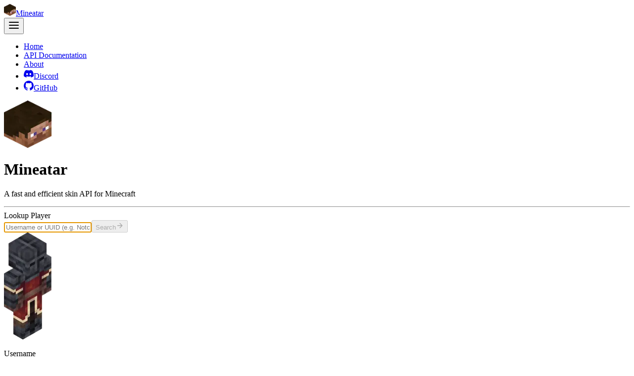

--- FILE ---
content_type: text/html; charset=utf-8
request_url: https://mineatar.io/player/bee9e125212a41c5b3001d6d7cbf28d2
body_size: 8143
content:
<!DOCTYPE html><html lang="en" class="inter_6f18c079-module__Po0OfG__variable fira_mono_3dc40076-module__niAu3q__variable"><head><meta charSet="utf-8"/><meta name="viewport" content="width=device-width, initial-scale=1"/><link rel="preload" as="image" imageSrcSet="/_next/image?url=%2F_next%2Fstatic%2Fmedia%2Fhead.d1944843.png&amp;w=32&amp;q=75 1x, /_next/image?url=%2F_next%2Fstatic%2Fmedia%2Fhead.d1944843.png&amp;w=48&amp;q=75 2x"/><link rel="preload" as="image" imageSrcSet="/_next/image?url=%2F_next%2Fstatic%2Fmedia%2Fhead.d1944843.png&amp;w=96&amp;q=75 1x, /_next/image?url=%2F_next%2Fstatic%2Fmedia%2Fhead.d1944843.png&amp;w=256&amp;q=75 2x"/><link rel="stylesheet" href="/_next/static/chunks/0ba6f99cb996d62b.css" data-precedence="next"/><link rel="preload" as="script" fetchPriority="low" href="/_next/static/chunks/d9394c9592c5d7db.js"/><script src="/_next/static/chunks/3dffe4ef7b4cc055.js" async=""></script><script src="/_next/static/chunks/c462f7822a1dbf4e.js" async=""></script><script src="/_next/static/chunks/bd3de0e546d9029d.js" async=""></script><script src="/_next/static/chunks/6740f161f60c6ab5.js" async=""></script><script src="/_next/static/chunks/turbopack-6b03b0d159651b01.js" async=""></script><script src="/_next/static/chunks/c15916fb61c21cbb.js" async=""></script><script src="/_next/static/chunks/2613bb919019e398.js" async=""></script><script src="/_next/static/chunks/41c4d7aa13dee1b6.js" async=""></script><script src="/_next/static/chunks/e63c8bb1fff0369c.js" async=""></script><script src="/_next/static/chunks/df6f92cc0aa667af.js" async=""></script><script src="/_next/static/chunks/7744cd31ca89a591.js" async=""></script><meta name="theme-color" content="#303030"/><script src="/_next/static/chunks/a6dad97d9634a72d.js" noModule=""></script></head><body class="w-screen overflow-x-hidden text-black bg-white dark:bg-neutral-900 dark:text-white scroll-smooth"><div hidden=""><!--$?--><template id="B:0"></template><!--/$--></div><div class="flex flex-col min-h-screen"><div class="grow"><nav class="sticky top-0 py-5  transition-colors"><div class="relative container max-w-4xl mx-auto flex  items-center justify-between"><a href="/"><div class="flex items-center gap-3 px-4 py-3 transition-colors duration-100 rounded-full hover:bg-white/5"><img alt="Mineatar icon" width="24" height="24" decoding="async" data-nimg="1" style="color:transparent" srcSet="/_next/image?url=%2F_next%2Fstatic%2Fmedia%2Fhead.d1944843.png&amp;w=32&amp;q=75 1x, /_next/image?url=%2F_next%2Fstatic%2Fmedia%2Fhead.d1944843.png&amp;w=48&amp;q=75 2x" src="/_next/image?url=%2F_next%2Fstatic%2Fmedia%2Fhead.d1944843.png&amp;w=48&amp;q=75"/><span><span class="font-bold">Mine</span><span>atar</span></span></div></a><button type="button" class="p-2 md:hidden"><svg xmlns="http://www.w3.org/2000/svg" fill="none" stroke="currentColor" stroke-linecap="round" stroke-linejoin="round" stroke-width="2" class="menu_svg__feather menu_svg__feather-menu" viewBox="0 0 24 24" width="24" height="24"><path d="M3 12h18M3 6h18M3 18h18"></path></svg></button><ul class="hidden md:flex gap-2 list-none flex-col md:flex-row items-center"><li class="md:ml-auto"><a href="/"><span class="block hover:bg-neutral-800 text-neutral-400 hover:text-white transition-colors duration-100 px-4 py-3 rounded-full text-sm">Home</span></a></li><li><a href="/docs"><span class="block hover:bg-neutral-800 text-neutral-400 hover:text-white transition-colors duration-100 px-4 py-3 rounded-full text-sm"><span>API</span><span class="md:hidden"> Documentation</span></span></a></li><li><a href="/about"><span class="block hover:bg-neutral-800 text-neutral-400 hover:text-white transition-colors duration-100 px-4 py-3 rounded-full text-sm">About</span></a></li><li><a href="https://discord.gg/QwvzbA9KGz" class="flex items-center gap-5 p-3 text-sm transition-colors duration-100 rounded-full hover:bg-neutral-800"><svg xmlns="http://www.w3.org/2000/svg" fill="currentColor" viewBox="0 0 127.14 96.36" width="20" height="20"><g data-name="\u56FE\u5C42 2"><g data-name="Discord Logos"><path d="M107.7 8.07A105.2 105.2 0 0 0 81.47 0a72 72 0 0 0-3.36 6.83 97.7 97.7 0 0 0-29.11 0A72 72 0 0 0 45.64 0a106 106 0 0 0-26.25 8.09C2.79 32.65-1.71 56.6.54 80.21a105.7 105.7 0 0 0 32.17 16.15 77.7 77.7 0 0 0 6.89-11.11 68.4 68.4 0 0 1-10.85-5.18c.91-.66 1.8-1.34 2.66-2a75.57 75.57 0 0 0 64.32 0c.87.71 1.76 1.39 2.66 2a68.7 68.7 0 0 1-10.87 5.19 77 77 0 0 0 6.89 11.1 105.3 105.3 0 0 0 32.19-16.14c2.64-27.38-4.51-51.11-18.9-72.15M42.45 65.69C36.18 65.69 31 60 31 53s5-12.74 11.43-12.74S54 46 53.89 53s-5.05 12.69-11.44 12.69m42.24 0C78.41 65.69 73.25 60 73.25 53s5-12.74 11.44-12.74S96.23 46 96.12 53s-5.04 12.69-11.43 12.69" data-name="Discord Logo - Large - White"></path></g></g></svg><span class="font-bold md:sr-only">Discord</span></a></li><li><a href="https://github.com/mineatar-io" class="flex items-center gap-5 p-3 text-sm transition-colors duration-100 rounded-full hover:bg-neutral-800"><svg xmlns="http://www.w3.org/2000/svg" viewBox="0 0 98 96" width="20" height="20"><path fill="currentColor" fill-rule="evenodd" d="M48.854 0C21.839 0 0 22 0 49.217c0 21.756 13.993 40.172 33.405 46.69 2.427.49 3.316-1.059 3.316-2.362 0-1.141-.08-5.052-.08-9.127-13.59 2.934-16.42-5.867-16.42-5.867-2.184-5.704-5.42-7.17-5.42-7.17-4.448-3.015.324-3.015.324-3.015 4.934.326 7.523 5.052 7.523 5.052 4.367 7.496 11.404 5.378 14.235 4.074.404-3.178 1.699-5.378 3.074-6.6-10.839-1.141-22.243-5.378-22.243-24.283 0-5.378 1.94-9.778 5.014-13.2-.485-1.222-2.184-6.275.486-13.038 0 0 4.125-1.304 13.426 5.052a47 47 0 0 1 12.214-1.63c4.125 0 8.33.571 12.213 1.63 9.302-6.356 13.427-5.052 13.427-5.052 2.67 6.763.97 11.816.485 13.038 3.155 3.422 5.015 7.822 5.015 13.2 0 18.905-11.404 23.06-22.324 24.283 1.78 1.548 3.316 4.481 3.316 9.126 0 6.6-.08 11.897-.08 13.526 0 1.304.89 2.853 3.316 2.364 19.412-6.52 33.405-24.935 33.405-46.691C97.707 22 75.788 0 48.854 0" clip-rule="evenodd"></path></svg><span class="font-bold md:sr-only">GitHub</span></a></li></ul></div></nav><div class="container max-w-4xl py-12"><div class="card pt-12 "><div class="flex items-center justify-center gap-8"><img alt="Mineatar icon" width="96" height="96" decoding="async" data-nimg="1" style="color:transparent" srcSet="/_next/image?url=%2F_next%2Fstatic%2Fmedia%2Fhead.d1944843.png&amp;w=96&amp;q=75 1x, /_next/image?url=%2F_next%2Fstatic%2Fmedia%2Fhead.d1944843.png&amp;w=256&amp;q=75 2x" src="/_next/image?url=%2F_next%2Fstatic%2Fmedia%2Fhead.d1944843.png&amp;w=256&amp;q=75"/><div><h1 class="title"><span class="font-black">Mine</span><span class="font-normal">atar</span></h1><p class="text-neutral-400 subtitle">A fast and efficient skin API for Minecraft</p></div></div><hr class="border-neutral-700 my-8"/><form><label class="font-bold" for="username">Lookup Player</label><div class="flex flex-col sm:flex-row gap-3 mt-2"><input type="text" class="input grow font-mono" placeholder="Username or UUID (e.g. Notch)" id="username" autoComplete="off" spellCheck="false" autoCapitalize="off" autoCorrect="off" autofocus="" value=""/><button type="submit" class="button flex items-center justify-center gap-2" disabled=""><span>Search</span><svg xmlns="http://www.w3.org/2000/svg" fill="none" stroke="currentColor" stroke-linecap="round" stroke-linejoin="round" stroke-width="2" class="arrow-right_svg__feather arrow-right_svg__feather-arrow-right" viewBox="0 0 24 24" width="16" height="16"><path d="M5 12h14M12 5l7 7-7 7"></path></svg></button></div></form></div><!--$?--><template id="B:1"></template><div class="flex gap-6 mt-5"><div class="block rounded bg-neutral-200 dark:bg-neutral-900 w-[180px] h-[320px]"></div><div class="block rounded bg-neutral-200 dark:bg-neutral-900 grow h-[320px]"></div></div><div class="flex gap-6 mt-5"><div class="block rounded bg-neutral-200 dark:bg-neutral-900 grow h-[320px]"></div><div class="block rounded bg-neutral-200 dark:bg-neutral-900 grow h-[320px]"></div><div class="block rounded bg-neutral-200 dark:bg-neutral-900 grow h-[320px]"></div><div class="block rounded bg-neutral-200 dark:bg-neutral-900 grow h-[320px]"></div></div><div class="flex gap-6 mt-5"><div class="block rounded bg-neutral-200 dark:bg-neutral-900 grow h-[180px]"></div><div class="block rounded bg-neutral-200 dark:bg-neutral-900 grow h-[180px]"></div></div><!--/$--></div></div><footer class="bg-neutral-200 dark:bg-neutral-800"><div class="container mx-auto max-w-4xl py-6 px-8"><div class="flex flex-col md:flex-row gap-3 md:gap-0 justify-between items-center"><p class="flex flex-row items-center gap-2"><span>Made with</span><svg xmlns="http://www.w3.org/2000/svg" fill="#ff5148" stroke="#ff5148" stroke-linecap="round" stroke-linejoin="round" stroke-width="2" class="heart-red_svg__feather heart-red_svg__feather-heart" viewBox="0 0 24 24" width="18" height="18"><path d="M20.84 4.61a5.5 5.5 0 0 0-7.78 0L12 5.67l-1.06-1.06a5.5 5.5 0 0 0-7.78 7.78l1.06 1.06L12 21.23l7.78-7.78 1.06-1.06a5.5 5.5 0 0 0 0-7.78"></path></svg><span>by</span><a href="https://passthemayo.dev" class="font-bold link">PassTheMayo</a></p><a class="block ml-1 rounded bg-blue-600 hover:bg-blue-700 text-white px-2 py-1 font-mono text-sm" href="https://github.com/mineatar-io/website/commit/a6a35463da3480386ae9a6f7c821946fba7e279b
">MA-<!-- -->a6a3546</a></div></div></footer></div><script>requestAnimationFrame(function(){$RT=performance.now()});</script><script src="/_next/static/chunks/d9394c9592c5d7db.js" id="_R_" async=""></script><div hidden id="S:1"><template id="P:2"></template><!--$?--><template id="B:3"></template><!--/$--></div><script>(self.__next_f=self.__next_f||[]).push([0])</script><script>self.__next_f.push([1,"1:\"$Sreact.fragment\"\n2:I[90468,[\"/_next/static/chunks/c15916fb61c21cbb.js\"],\"default\"]\n3:I[39756,[\"/_next/static/chunks/2613bb919019e398.js\",\"/_next/static/chunks/41c4d7aa13dee1b6.js\"],\"default\"]\n4:I[37457,[\"/_next/static/chunks/2613bb919019e398.js\",\"/_next/static/chunks/41c4d7aa13dee1b6.js\"],\"default\"]\n7:I[97367,[\"/_next/static/chunks/2613bb919019e398.js\",\"/_next/static/chunks/41c4d7aa13dee1b6.js\"],\"OutletBoundary\"]\n8:\"$Sreact.suspense\"\nb:I[97367,[\"/_next/static/chunks/2613bb919019e398.js\",\"/_next/static/chunks/41c4d7aa13dee1b6.js\"],\"ViewportBoundary\"]\nd:I[97367,[\"/_next/static/chunks/2613bb919019e398.js\",\"/_next/static/chunks/41c4d7aa13dee1b6.js\"],\"MetadataBoundary\"]\nf:I[68027,[],\"default\"]\n10:I[87437,[\"/_next/static/chunks/c15916fb61c21cbb.js\",\"/_next/static/chunks/e63c8bb1fff0369c.js\"],\"default\"]\n11:I[68388,[\"/_next/static/chunks/c15916fb61c21cbb.js\",\"/_next/static/chunks/e63c8bb1fff0369c.js\",\"/_next/static/chunks/df6f92cc0aa667af.js\"],\"default\"]\n:HL[\"/_next/static/chunks/0ba6f99cb996d62b.css\",\"style\"]\n:HL[\"/_next/static/media/788ad271f9d0b1c8.p.e388f464.woff2\",\"font\",{\"crossOrigin\":\"\",\"type\":\"font/woff2\"}]\n:HL[\"/_next/static/media/83afe278b6a6bb3c.p.3a6ba036.woff2\",\"font\",{\"crossOrigin\":\"\",\"type\":\"font/woff2\"}]\n:HL[\"/_next/static/media/9ce9a4a38ba25966.p.27ba0bad.woff2\",\"font\",{\"crossOrigin\":\"\",\"type\":\"font/woff2\"}]\n"])</script><script>self.__next_f.push([1,"0:{\"P\":null,\"b\":\"hYFCv_Gwqz4SCjB9IhGRj\",\"c\":[\"\",\"player\",\"bee9e125212a41c5b3001d6d7cbf28d2\"],\"q\":\"\",\"i\":false,\"f\":[[[\"\",{\"children\":[\"player\",{\"children\":[[\"id\",\"bee9e125212a41c5b3001d6d7cbf28d2\",\"d\"],{\"children\":[\"__PAGE__\",{}]}]}]},\"$undefined\",\"$undefined\",true],[[\"$\",\"$1\",\"c\",{\"children\":[[[\"$\",\"link\",\"0\",{\"rel\":\"stylesheet\",\"href\":\"/_next/static/chunks/0ba6f99cb996d62b.css\",\"precedence\":\"next\",\"crossOrigin\":\"$undefined\",\"nonce\":\"$undefined\"}],[\"$\",\"script\",\"script-0\",{\"src\":\"/_next/static/chunks/c15916fb61c21cbb.js\",\"async\":true,\"nonce\":\"$undefined\"}]],[\"$\",\"html\",null,{\"lang\":\"en\",\"className\":\"inter_6f18c079-module__Po0OfG__variable fira_mono_3dc40076-module__niAu3q__variable\",\"children\":[\"$\",\"body\",null,{\"className\":\"w-screen overflow-x-hidden text-black bg-white dark:bg-neutral-900 dark:text-white scroll-smooth\",\"children\":[\"$\",\"div\",null,{\"className\":\"flex flex-col min-h-screen\",\"children\":[[\"$\",\"div\",null,{\"className\":\"grow\",\"children\":[[\"$\",\"$L2\",null,{}],[\"$\",\"div\",null,{\"className\":\"container max-w-4xl py-12\",\"children\":[\"$\",\"$L3\",null,{\"parallelRouterKey\":\"children\",\"error\":\"$undefined\",\"errorStyles\":\"$undefined\",\"errorScripts\":\"$undefined\",\"template\":[\"$\",\"$L4\",null,{}],\"templateStyles\":\"$undefined\",\"templateScripts\":\"$undefined\",\"notFound\":[[\"$\",\"div\",null,{\"className\":\"absolute top-1/2 left-1/2 -translate-x-1/2 -translate-y-1/2 text-center\",\"children\":[[\"$\",\"h1\",null,{\"className\":\"title font-black\",\"children\":\"404\"}],[\"$\",\"p\",null,{\"className\":\"subtitle\",\"children\":\"The page you are looking for does not exist.\"}]]}],[]],\"forbidden\":\"$undefined\",\"unauthorized\":\"$undefined\"}]}]]}],[\"$\",\"footer\",null,{\"className\":\"bg-neutral-200 dark:bg-neutral-800\",\"children\":[\"$\",\"div\",null,{\"className\":\"container mx-auto max-w-4xl py-6 px-8\",\"children\":[\"$\",\"div\",null,{\"className\":\"flex flex-col md:flex-row gap-3 md:gap-0 justify-between items-center\",\"children\":[[\"$\",\"p\",null,{\"className\":\"flex flex-row items-center gap-2\",\"children\":[[\"$\",\"span\",null,{\"children\":\"Made with\"}],[\"$\",\"svg\",null,{\"xmlns\":\"http://www.w3.org/2000/svg\",\"fill\":\"#ff5148\",\"stroke\":\"#ff5148\",\"strokeLinecap\":\"round\",\"strokeLinejoin\":\"round\",\"strokeWidth\":2,\"className\":\"heart-red_svg__feather heart-red_svg__feather-heart\",\"viewBox\":\"0 0 24 24\",\"width\":\"18\",\"height\":\"18\",\"children\":[\"$\",\"path\",null,{\"d\":\"M20.84 4.61a5.5 5.5 0 0 0-7.78 0L12 5.67l-1.06-1.06a5.5 5.5 0 0 0-7.78 7.78l1.06 1.06L12 21.23l7.78-7.78 1.06-1.06a5.5 5.5 0 0 0 0-7.78\"}]}],[\"$\",\"span\",null,{\"children\":\"by\"}],[\"$\",\"a\",null,{\"href\":\"https://passthemayo.dev\",\"className\":\"font-bold link\",\"children\":\"PassTheMayo\"}]]}],[\"$\",\"a\",null,{\"className\":\"block ml-1 rounded bg-blue-600 hover:bg-blue-700 text-white px-2 py-1 font-mono text-sm\",\"href\":\"https://github.com/mineatar-io/website/commit/a6a35463da3480386ae9a6f7c821946fba7e279b\\n\",\"children\":[\"MA-\",\"a6a3546\"]}]]}]}]}]]}]}]}]]}],{\"children\":[[\"$\",\"$1\",\"c\",{\"children\":[null,[\"$\",\"$L3\",null,{\"parallelRouterKey\":\"children\",\"error\":\"$undefined\",\"errorStyles\":\"$undefined\",\"errorScripts\":\"$undefined\",\"template\":[\"$\",\"$L4\",null,{}],\"templateStyles\":\"$undefined\",\"templateScripts\":\"$undefined\",\"notFound\":\"$undefined\",\"forbidden\":\"$undefined\",\"unauthorized\":\"$undefined\"}]]}],{\"children\":[[\"$\",\"$1\",\"c\",{\"children\":[[[\"$\",\"script\",\"script-0\",{\"src\":\"/_next/static/chunks/e63c8bb1fff0369c.js\",\"async\":true,\"nonce\":\"$undefined\"}]],\"$L5\"]}],{\"children\":[[\"$\",\"$1\",\"c\",{\"children\":[\"$L6\",[[\"$\",\"script\",\"script-0\",{\"src\":\"/_next/static/chunks/7744cd31ca89a591.js\",\"async\":true,\"nonce\":\"$undefined\"}]],[\"$\",\"$L7\",null,{\"children\":[\"$\",\"$8\",null,{\"name\":\"Next.MetadataOutlet\",\"children\":\"$@9\"}]}]]}],{},null,false,false]},[\"$La\",[],[]],false,false]},null,false,false]},null,false,false],[\"$\",\"$1\",\"h\",{\"children\":[null,[\"$\",\"$Lb\",null,{\"children\":\"$@c\"}],[\"$\",\"div\",null,{\"hidden\":true,\"children\":[\"$\",\"$Ld\",null,{\"children\":[\"$\",\"$8\",null,{\"name\":\"Next.Metadata\",\"children\":\"$@e\"}]}]}],null]}],false]],\"m\":\"$undefined\",\"G\":[\"$f\",[]],\"S\":false}\n"])</script><script>self.__next_f.push([1,"5:[[\"$\",\"$L10\",null,{\"defaultUsername\":\"$undefined\"}],[\"$\",\"$L3\",null,{\"parallelRouterKey\":\"children\",\"error\":\"$11\",\"errorStyles\":[],\"errorScripts\":[[\"$\",\"script\",\"script-0\",{\"src\":\"/_next/static/chunks/df6f92cc0aa667af.js\",\"async\":true}]],\"template\":[\"$\",\"$L4\",null,{}],\"templateStyles\":\"$undefined\",\"templateScripts\":\"$undefined\",\"notFound\":[[\"$\",\"div\",null,{\"className\":\"border border-red-500 bg-red-500/5 rounded-lg p-5 mt-5\",\"children\":[\"$\",\"p\",null,{\"className\":\"font-bold text-red-500\",\"children\":\"No Minecraft player was found with that username or UUID.\"}]}],[]],\"forbidden\":\"$undefined\",\"unauthorized\":\"$undefined\"}]]\na:[\"$\",\"$1\",\"l\",{\"children\":[[\"$\",\"div\",null,{\"className\":\"flex gap-6 mt-5\",\"children\":[[\"$\",\"div\",null,{\"className\":\"block rounded bg-neutral-200 dark:bg-neutral-900 w-[180px] h-[320px]\"}],[\"$\",\"div\",null,{\"className\":\"block rounded bg-neutral-200 dark:bg-neutral-900 grow h-[320px]\"}]]}],[\"$\",\"div\",null,{\"className\":\"flex gap-6 mt-5\",\"children\":[[\"$\",\"div\",null,{\"className\":\"block rounded bg-neutral-200 dark:bg-neutral-900 grow h-[320px]\"}],[\"$\",\"div\",null,{\"className\":\"block rounded bg-neutral-200 dark:bg-neutral-900 grow h-[320px]\"}],[\"$\",\"div\",null,{\"className\":\"block rounded bg-neutral-200 dark:bg-neutral-900 grow h-[320px]\"}],[\"$\",\"div\",null,{\"className\":\"block rounded bg-neutral-200 dark:bg-neutral-900 grow h-[320px]\"}]]}],[\"$\",\"div\",null,{\"className\":\"flex gap-6 mt-5\",\"children\":[[\"$\",\"div\",null,{\"className\":\"block rounded bg-neutral-200 dark:bg-neutral-900 grow h-[180px]\"}],[\"$\",\"div\",null,{\"className\":\"block rounded bg-neutral-200 dark:bg-neutral-900 grow h-[180px]\"}]]}]]}]\nc:[[\"$\",\"meta\",\"0\",{\"charSet\":\"utf-8\"}],[\"$\",\"meta\",\"1\",{\"name\":\"viewport\",\"content\":\"width=device-width, initial-scale=1\"}],[\"$\",\"meta\",\"2\",{\"name\":\"theme-color\",\"content\":\"#303030\"}]]\n"])</script><script>self.__next_f.push([1,"12:I[5500,[\"/_next/static/chunks/c15916fb61c21cbb.js\",\"/_next/static/chunks/e63c8bb1fff0369c.js\",\"/_next/static/chunks/7744cd31ca89a591.js\"],\"Image\"]\n13:I[43483,[\"/_next/static/chunks/c15916fb61c21cbb.js\",\"/_next/static/chunks/e63c8bb1fff0369c.js\",\"/_next/static/chunks/7744cd31ca89a591.js\"],\"default\"]\n"])</script><script>self.__next_f.push([1,"6:[[\"$\",\"div\",null,{\"className\":\"mt-5\",\"children\":[\"$\",\"div\",null,{\"className\":\"flex flex-col gap-5 md:flex-row\",\"children\":[[\"$\",\"a\",null,{\"className\":\"card card-hover flex flex-col justify-center items-center min-w-[180px] p-6\",\"href\":\"https://api.mineatar.io/body/full/bee9e125212a41c5b3001d6d7cbf28d2?scale=16\",\"children\":[\"$\",\"$L12\",null,{\"src\":\"https://api.mineatar.io/body/full/bee9e125212a41c5b3001d6d7cbf28d2?scale=16\",\"width\":\"96\",\"height\":\"216\",\"className\":\"mx-auto md:mx-0\",\"alt\":\"Full body of TheSowut\",\"priority\":true}]}],[\"$\",\"div\",null,{\"className\":\"flex flex-col gap-5 break-all grow\",\"children\":[[\"$\",\"div\",null,{\"className\":\"card\",\"children\":[[\"$\",\"p\",null,{\"className\":\"text-xl font-bold\",\"children\":\"Username\"}],[\"$\",\"p\",null,{\"className\":\"mt-1 font-mono\",\"children\":\"TheSowut\"}]]}],[\"$\",\"div\",null,{\"className\":\"card\",\"children\":[[\"$\",\"p\",null,{\"className\":\"text-xl font-bold\",\"children\":\"UUID\"}],[\"$\",\"p\",null,{\"className\":\"flex flex-col gap-1 mt-1 md:flex-row md:gap-3 md:items-center\",\"children\":[[\"$\",\"span\",null,{\"className\":\"font-mono\",\"children\":\"bee9e125-212a-41c5-b300-1d6d7cbf28d2\"}],[\"$\",\"$L13\",null,{\"text\":\"bee9e125-212a-41c5-b300-1d6d7cbf28d2\"}]]}]]}],[\"$\",\"div\",null,{\"className\":\"card\",\"children\":[[\"$\",\"p\",null,{\"className\":\"text-xl font-bold\",\"children\":\"Trimmed UUID\"}],[\"$\",\"p\",null,{\"className\":\"flex flex-col gap-1 mt-1 md:flex-row md:gap-3 md:items-center\",\"children\":[[\"$\",\"span\",null,{\"className\":\"font-mono\",\"children\":\"bee9e125212a41c5b3001d6d7cbf28d2\"}],[\"$\",\"$L13\",null,{\"text\":\"bee9e125212a41c5b3001d6d7cbf28d2\"}]]}]]}],[\"$\",\"div\",null,{\"className\":\"card\",\"children\":[\"$\",\"div\",null,{\"className\":\"flex items-center gap-3 mt-1\",\"children\":[\"$\",\"a\",null,{\"className\":\"flex items-center gap-2 button\",\"href\":\"https://api.mineatar.io/skin/bee9e125212a41c5b3001d6d7cbf28d2?download=true\",\"target\":\"_blank\",\"rel\":\"noreferrer\",\"children\":[[\"$\",\"svg\",null,{\"xmlns\":\"http://www.w3.org/2000/svg\",\"fill\":\"none\",\"stroke\":\"currentColor\",\"strokeLinecap\":\"round\",\"strokeLinejoin\":\"round\",\"strokeWidth\":2,\"className\":\"download_svg__feather download_svg__feather-download\",\"viewBox\":\"0 0 24 24\",\"width\":\"20\",\"height\":\"20\",\"children\":[\"$\",\"path\",null,{\"d\":\"M21 15v4a2 2 0 0 1-2 2H5a2 2 0 0 1-2-2v-4M7 10l5 5 5-5M12 15V3\"}]}],[\"$\",\"span\",null,{\"children\":\"Download Raw Skin\"}]]}]}]}]]}]]}]}],[\"$\",\"div\",null,{\"className\":\"flex flex-col gap-5 mt-5 md:flex-row md:items-center\",\"children\":[[\"$\",\"a\",null,{\"className\":\"flex flex-col items-center gap-5 p-6 card card-hover basis-1/4\",\"href\":\"https://api.mineatar.io/body/front/bee9e125212a41c5b3001d6d7cbf28d2?scale=16\",\"children\":[[\"$\",\"$L12\",null,{\"src\":\"https://api.mineatar.io/body/front/bee9e125212a41c5b3001d6d7cbf28d2?scale=16\",\"width\":\"256\",\"height\":\"512\",\"className\":\"max-h-[216px] w-auto\",\"alt\":\"Front side body of TheSowut\",\"priority\":true}],[\"$\",\"p\",null,{\"className\":\"font-bold\",\"children\":\"Front Side of Body\"}]]}],[\"$\",\"a\",null,{\"className\":\"flex flex-col items-center gap-5 p-6 card card-hover basis-1/4\",\"href\":\"https://api.mineatar.io/body/left/bee9e125212a41c5b3001d6d7cbf28d2?scale=16\",\"children\":[[\"$\",\"$L12\",null,{\"src\":\"https://api.mineatar.io/body/left/bee9e125212a41c5b3001d6d7cbf28d2?scale=16\",\"width\":\"256\",\"height\":\"512\",\"className\":\"max-h-[216px] w-auto\",\"alt\":\"Left side body of TheSowut\",\"priority\":true}],[\"$\",\"p\",null,{\"className\":\"font-bold\",\"children\":\"Left Side of Body\"}]]}],[\"$\",\"a\",null,{\"className\":\"flex flex-col items-center gap-5 p-6 card card-hover basis-1/4\",\"href\":\"https://api.mineatar.io/body/back/bee9e125212a41c5b3001d6d7cbf28d2?scale=16\",\"children\":[[\"$\",\"$L12\",null,{\"src\":\"https://api.mineatar.io/body/back/bee9e125212a41c5b3001d6d7cbf28d2?scale=16\",\"width\":\"256\",\"height\":\"512\",\"className\":\"max-h-[216px] w-auto\",\"alt\":\"Back side body of TheSowut\",\"priority\":true}],[\"$\",\"p\",null,{\"className\":\"font-bold\",\"children\":\"Back Side of Body\"}]]}],[\"$\",\"a\",null,{\"className\":\"flex flex-col items-center gap-5 p-6 card card-hover basis-1/4\",\"href\":\"https://api.mineatar.io/body/right/bee9e125212a41c5b3001d6d7cbf28d2?scale=16\",\"children\":[[\"$\",\"$L12\",null,{\"src\":\"https://api.mineatar.io/body/right/bee9e125212a41c5b3001d6d7cbf28d2?scale=16\",\"width\":\"256\",\"height\":\"512\",\"className\":\"max-h-[216px] w-auto\",\"alt\":\"Right side body of TheSowut\",\"priority\":true}],\"$L14\"]}]]}],\"$L15\"]\n"])</script><script>self.__next_f.push([1,"e:[[\"$\",\"title\",\"0\",{\"children\":\"TheSowut - Mineatar\"}],[\"$\",\"meta\",\"1\",{\"name\":\"description\",\"content\":\"The profile information and rendered skin for the Minecraft player TheSowut.\"}],[\"$\",\"link\",\"2\",{\"rel\":\"manifest\",\"href\":\"/site.webmanifest\",\"crossOrigin\":\"$undefined\"}],[\"$\",\"meta\",\"3\",{\"name\":\"robots\",\"content\":\"index, follow\"}],[\"$\",\"link\",\"4\",{\"rel\":\"canonical\",\"href\":\"https://mineatar.io\"}],[\"$\",\"meta\",\"5\",{\"property\":\"og:title\",\"content\":\"TheSowut - Mineatar\"}],[\"$\",\"meta\",\"6\",{\"property\":\"og:description\",\"content\":\"The profile information and rendered skin for the Minecraft player TheSowut.\"}],[\"$\",\"meta\",\"7\",{\"property\":\"og:url\",\"content\":\"https://mineatar.io/player/bee9e125212a41c5b3001d6d7cbf28d2\"}],[\"$\",\"meta\",\"8\",{\"property\":\"og:site_name\",\"content\":\"Mineatar\"}],[\"$\",\"meta\",\"9\",{\"property\":\"og:locale\",\"content\":\"en-US\"}],[\"$\",\"meta\",\"10\",{\"property\":\"og:image\",\"content\":\"https://mineatar.io/img/icon.png\"}],[\"$\",\"meta\",\"11\",{\"property\":\"og:image:width\",\"content\":\"591\"}],[\"$\",\"meta\",\"12\",{\"property\":\"og:image:height\",\"content\":\"591\"}],[\"$\",\"meta\",\"13\",{\"property\":\"og:type\",\"content\":\"website\"}],[\"$\",\"meta\",\"14\",{\"name\":\"twitter:card\",\"content\":\"summary_large_image\"}],[\"$\",\"meta\",\"15\",{\"name\":\"twitter:title\",\"content\":\"TheSowut - Mineatar\"}],[\"$\",\"meta\",\"16\",{\"name\":\"twitter:description\",\"content\":\"The profile information and rendered skin for the Minecraft player TheSowut.\"}],[\"$\",\"meta\",\"17\",{\"name\":\"twitter:image\",\"content\":\"https://mineatar.io/img/icon.png\"}],[\"$\",\"meta\",\"18\",{\"name\":\"twitter:image:width\",\"content\":\"591\"}],[\"$\",\"meta\",\"19\",{\"name\":\"twitter:image:height\",\"content\":\"591\"}],[\"$\",\"link\",\"20\",{\"rel\":\"icon\",\"href\":\"/img/favicon-16x16.png\",\"sizes\":\"16x16\",\"type\":\"image/png\"}],[\"$\",\"link\",\"21\",{\"rel\":\"icon\",\"href\":\"/img/favicon-32x32.png\",\"sizes\":\"32x32\",\"type\":\"image/png\"}],[\"$\",\"link\",\"22\",{\"rel\":\"icon\",\"href\":\"/img/android-chrome-36x36.png\",\"sizes\":\"36x36\",\"type\":\"image/png\"}],[\"$\",\"link\",\"23\",{\"rel\":\"icon\",\"href\":\"/img/android-chrome-48x48.png\",\"sizes\":\"48x48\",\"type\":\"image/png\"}],[\"$\",\"link\",\"24\",{\"rel\":\"icon\",\"href\":\"/img/android-chrome-72x72.png\",\"sizes\":\"72x72\",\"type\":\"image/png\"}],[\"$\",\"link\",\"25\",{\"rel\":\"icon\",\"href\":\"/img/android-chrome-96x96.png\",\"sizes\":\"96x96\",\"type\":\"image/png\"}],[\"$\",\"link\",\"26\",{\"rel\":\"icon\",\"href\":\"/img/android-chrome-144x144.png\",\"sizes\":\"144x144\",\"type\":\"image/png\"}],[\"$\",\"link\",\"27\",{\"rel\":\"icon\",\"href\":\"/img/android-chrome-192x192.png\",\"sizes\":\"192x192\",\"type\":\"image/png\"}],[\"$\",\"link\",\"28\",{\"rel\":\"icon\",\"href\":\"/img/favicon-194x194.png\",\"sizes\":\"194x194\",\"type\":\"image/png\"}],[\"$\",\"link\",\"29\",{\"rel\":\"icon\",\"href\":\"/img/android-chrome-256x256.png\",\"sizes\":\"256x256\",\"type\":\"image/png\"}],[\"$\",\"link\",\"30\",{\"rel\":\"icon\",\"href\":\"/img/android-chrome-384x384.png\",\"sizes\":\"384x384\",\"type\":\"image/png\"}],[\"$\",\"link\",\"31\",{\"rel\":\"icon\",\"href\":\"/img/android-chrome-512x512.png\",\"sizes\":\"512x512\",\"type\":\"image/png\"}],[\"$\",\"link\",\"32\",{\"rel\":\"apple-touch-icon\",\"href\":\"/img/apple-touch-icon.png\",\"sizes\":\"180x180\",\"type\":\"image/png\"}],[\"$\",\"link\",\"33\",{\"rel\":\"apple-touch-icon\",\"href\":\"/img/apple-touch-icon-57x57.png\",\"sizes\":\"57x57\",\"type\":\"image/png\"}],[\"$\",\"link\",\"34\",{\"rel\":\"apple-touch-icon\",\"href\":\"/img/apple-touch-icon-60x60.png\",\"sizes\":\"60x60\",\"type\":\"image/png\"}],[\"$\",\"link\",\"35\",{\"rel\":\"apple-touch-icon\",\"href\":\"/img/apple-touch-icon-72x72.png\",\"sizes\":\"72x72\",\"type\":\"image/png\"}],[\"$\",\"link\",\"36\",{\"rel\":\"apple-touch-icon\",\"href\":\"/img/apple-touch-icon-76x76.png\",\"sizes\":\"76x76\",\"type\":\"image/png\"}],[\"$\",\"link\",\"37\",{\"rel\":\"apple-touch-icon\",\"href\":\"/img/apple-touch-icon-114x114.png\",\"sizes\":\"114x114\",\"type\":\"image/png\"}],[\"$\",\"link\",\"38\",{\"rel\":\"apple-touch-icon\",\"href\":\"/img/apple-touch-icon-120x120.png\",\"sizes\":\"120x120\",\"type\":\"image/png\"}],[\"$\",\"link\",\"39\",{\"rel\":\"apple-touch-icon\",\"href\":\"/img/apple-touch-icon-144x144.png\",\"sizes\":\"144x144\",\"type\":\"image/png\"}],[\"$\",\"link\",\"40\",{\"rel\":\"apple-touch-icon\",\"href\":\"/img/apple-touch-icon-152x152.png\",\"sizes\":\"152x152\",\"type\":\"image/png\"}],[\"$\",\"link\",\"41\",{\"rel\":\"apple-touch-icon\",\"href\":\"/img/apple-touch-icon-180x180.png\",\"sizes\":\"180x180\",\"type\":\"image/png\"}],[\"$\",\"link\",\"42\",{\"rel\":\"apple-touch-icon-precomposed\",\"href\":\"/img/apple-touch-icon-57x57-precomposed.png\",\"sizes\":\"57x57\"}],[\"$\",\"link\",\"43\",{\"rel\":\"apple-touch-icon-precomposed\",\"href\":\"/img/apple-touch-icon-60x60-precomposed.png\",\"sizes\":\"60x60\"}],\"$L16\",\"$L17\",\"$L18\",\"$L19\",\"$L1a\",\"$L1b\",\"$L1c\",\"$L1d\",\"$L1e\"]\n"])</script><script>self.__next_f.push([1,"9:null\n"])</script><script>self.__next_f.push([1,"1f:I[27201,[\"/_next/static/chunks/2613bb919019e398.js\",\"/_next/static/chunks/41c4d7aa13dee1b6.js\"],\"IconMark\"]\n14:[\"$\",\"p\",null,{\"className\":\"font-bold\",\"children\":\"Right Side of Body\"}]\n15:[\"$\",\"div\",null,{\"className\":\"flex flex-col gap-5 mt-5 md:flex-row md:items-center\",\"children\":[[\"$\",\"a\",null,{\"className\":\"flex flex-col items-center gap-5 p-6 card card-hover basis-1/2\",\"href\":\"https://api.mineatar.io/face/bee9e125212a41c5b3001d6d7cbf28d2?scale=32\",\"children\":[[\"$\",\"$L12\",null,{\"src\":\"https://api.mineatar.io/face/bee9e125212a41c5b3001d6d7cbf28d2?scale=32\",\"width\":\"256\",\"height\":\"256\",\"className\":\"max-h-[216px] w-auto\",\"alt\":\"Face of TheSowut\",\"priority\":true}],[\"$\",\"p\",null,{\"className\":\"font-bold\",\"children\":\"Face\"}]]}],[\"$\",\"a\",null,{\"className\":\"flex flex-col items-center gap-5 p-6 card card-hover basis-1/2\",\"href\":\"https://api.mineatar.io/head/bee9e125212a41c5b3001d6d7cbf28d2?scale=16\",\"children\":[[\"$\",\"$L12\",null,{\"src\":\"https://api.mineatar.io/head/bee9e125212a41c5b3001d6d7cbf28d2?scale=16\",\"width\":\"221\",\"height\":\"256\",\"className\":\"max-h-[216px] w-auto\",\"alt\":\"Head of TheSowut\",\"priority\":true}],[\"$\",\"p\",null,{\"className\":\"font-bold\",\"children\":\"Head\"}]]}]]}]\n16:[\"$\",\"link\",\"44\",{\"rel\":\"apple-touch-icon-precomposed\",\"href\":\"/img/apple-touch-icon-72x72-precomposed.png\",\"sizes\":\"72x72\"}]\n17:[\"$\",\"link\",\"45\",{\"rel\":\"apple-touch-icon-precomposed\",\"href\":\"/img/apple-touch-icon-76x76-precomposed.png\",\"sizes\":\"76x76\"}]\n18:[\"$\",\"link\",\"46\",{\"rel\":\"apple-touch-icon-precomposed\",\"href\":\"/img/apple-touch-icon-114x114-precomposed.png\",\"sizes\":\"114x114\"}]\n19:[\"$\",\"link\",\"47\",{\"rel\":\"apple-touch-icon-precomposed\",\"href\":\"/img/apple-touch-icon-120x120-precomposed.png\",\"sizes\":\"120x120\"}]\n1a:[\"$\",\"link\",\"48\",{\"rel\":\"apple-touch-icon-precomposed\",\"href\":\"/img/apple-touch-icon-144x144-precomposed.png\",\"sizes\":\"144x144\"}]\n1b:[\"$\",\"link\",\"49\",{\"rel\":\"apple-touch-icon-precomposed\",\"href\":\"/img/apple-touch-icon-152x152-precomposed.png\",\"sizes\":\"152x152\"}]\n1c:[\"$\",\"link\",\"50\",{\"rel\":\"apple-touch-icon-precomposed\",\"href\":\"/img/apple-touch-icon-180x180-precomposed.png\",\"sizes\":\"180x180\"}]\n1d:[\"$\",\"link\",\"51\",{\"rel\":\"mask-icon\",\"href\":\"/img/safari-pinned-tab.svg\",\"color\":\"#303030\"}]\n1e:[\"$\",\"$L1f\",\"52\",{}]\n"])</script><link rel="preload" as="image" imageSrcSet="/_next/image?url=https%3A%2F%2Fapi.mineatar.io%2Fbody%2Ffull%2Fbee9e125212a41c5b3001d6d7cbf28d2%3Fscale%3D16&amp;w=96&amp;q=75 1x, /_next/image?url=https%3A%2F%2Fapi.mineatar.io%2Fbody%2Ffull%2Fbee9e125212a41c5b3001d6d7cbf28d2%3Fscale%3D16&amp;w=256&amp;q=75 2x"/><link rel="preload" as="image" imageSrcSet="/_next/image?url=https%3A%2F%2Fapi.mineatar.io%2Fbody%2Ffront%2Fbee9e125212a41c5b3001d6d7cbf28d2%3Fscale%3D16&amp;w=256&amp;q=75 1x, /_next/image?url=https%3A%2F%2Fapi.mineatar.io%2Fbody%2Ffront%2Fbee9e125212a41c5b3001d6d7cbf28d2%3Fscale%3D16&amp;w=640&amp;q=75 2x"/><link rel="preload" as="image" imageSrcSet="/_next/image?url=https%3A%2F%2Fapi.mineatar.io%2Fbody%2Fleft%2Fbee9e125212a41c5b3001d6d7cbf28d2%3Fscale%3D16&amp;w=256&amp;q=75 1x, /_next/image?url=https%3A%2F%2Fapi.mineatar.io%2Fbody%2Fleft%2Fbee9e125212a41c5b3001d6d7cbf28d2%3Fscale%3D16&amp;w=640&amp;q=75 2x"/><link rel="preload" as="image" imageSrcSet="/_next/image?url=https%3A%2F%2Fapi.mineatar.io%2Fbody%2Fback%2Fbee9e125212a41c5b3001d6d7cbf28d2%3Fscale%3D16&amp;w=256&amp;q=75 1x, /_next/image?url=https%3A%2F%2Fapi.mineatar.io%2Fbody%2Fback%2Fbee9e125212a41c5b3001d6d7cbf28d2%3Fscale%3D16&amp;w=640&amp;q=75 2x"/><link rel="preload" as="image" imageSrcSet="/_next/image?url=https%3A%2F%2Fapi.mineatar.io%2Fbody%2Fright%2Fbee9e125212a41c5b3001d6d7cbf28d2%3Fscale%3D16&amp;w=256&amp;q=75 1x, /_next/image?url=https%3A%2F%2Fapi.mineatar.io%2Fbody%2Fright%2Fbee9e125212a41c5b3001d6d7cbf28d2%3Fscale%3D16&amp;w=640&amp;q=75 2x"/><link rel="preload" as="image" imageSrcSet="/_next/image?url=https%3A%2F%2Fapi.mineatar.io%2Fface%2Fbee9e125212a41c5b3001d6d7cbf28d2%3Fscale%3D32&amp;w=256&amp;q=75 1x, /_next/image?url=https%3A%2F%2Fapi.mineatar.io%2Fface%2Fbee9e125212a41c5b3001d6d7cbf28d2%3Fscale%3D32&amp;w=640&amp;q=75 2x"/><link rel="preload" as="image" imageSrcSet="/_next/image?url=https%3A%2F%2Fapi.mineatar.io%2Fhead%2Fbee9e125212a41c5b3001d6d7cbf28d2%3Fscale%3D16&amp;w=256&amp;q=75 1x, /_next/image?url=https%3A%2F%2Fapi.mineatar.io%2Fhead%2Fbee9e125212a41c5b3001d6d7cbf28d2%3Fscale%3D16&amp;w=640&amp;q=75 2x"/><title>TheSowut - Mineatar</title><meta name="description" content="The profile information and rendered skin for the Minecraft player TheSowut."/><link rel="manifest" href="/site.webmanifest"/><meta name="robots" content="index, follow"/><link rel="canonical" href="https://mineatar.io"/><meta property="og:title" content="TheSowut - Mineatar"/><meta property="og:description" content="The profile information and rendered skin for the Minecraft player TheSowut."/><meta property="og:url" content="https://mineatar.io/player/bee9e125212a41c5b3001d6d7cbf28d2"/><meta property="og:site_name" content="Mineatar"/><meta property="og:locale" content="en-US"/><meta property="og:image" content="https://mineatar.io/img/icon.png"/><meta property="og:image:width" content="591"/><meta property="og:image:height" content="591"/><meta property="og:type" content="website"/><meta name="twitter:card" content="summary_large_image"/><meta name="twitter:title" content="TheSowut - Mineatar"/><meta name="twitter:description" content="The profile information and rendered skin for the Minecraft player TheSowut."/><meta name="twitter:image" content="https://mineatar.io/img/icon.png"/><meta name="twitter:image:width" content="591"/><meta name="twitter:image:height" content="591"/><link rel="icon" href="/img/favicon-16x16.png" sizes="16x16" type="image/png"/><link rel="icon" href="/img/favicon-32x32.png" sizes="32x32" type="image/png"/><link rel="icon" href="/img/android-chrome-36x36.png" sizes="36x36" type="image/png"/><link rel="icon" href="/img/android-chrome-48x48.png" sizes="48x48" type="image/png"/><link rel="icon" href="/img/android-chrome-72x72.png" sizes="72x72" type="image/png"/><link rel="icon" href="/img/android-chrome-96x96.png" sizes="96x96" type="image/png"/><link rel="icon" href="/img/android-chrome-144x144.png" sizes="144x144" type="image/png"/><link rel="icon" href="/img/android-chrome-192x192.png" sizes="192x192" type="image/png"/><link rel="icon" href="/img/favicon-194x194.png" sizes="194x194" type="image/png"/><link rel="icon" href="/img/android-chrome-256x256.png" sizes="256x256" type="image/png"/><link rel="icon" href="/img/android-chrome-384x384.png" sizes="384x384" type="image/png"/><link rel="icon" href="/img/android-chrome-512x512.png" sizes="512x512" type="image/png"/><link rel="apple-touch-icon" href="/img/apple-touch-icon.png" sizes="180x180" type="image/png"/><link rel="apple-touch-icon" href="/img/apple-touch-icon-57x57.png" sizes="57x57" type="image/png"/><link rel="apple-touch-icon" href="/img/apple-touch-icon-60x60.png" sizes="60x60" type="image/png"/><link rel="apple-touch-icon" href="/img/apple-touch-icon-72x72.png" sizes="72x72" type="image/png"/><link rel="apple-touch-icon" href="/img/apple-touch-icon-76x76.png" sizes="76x76" type="image/png"/><link rel="apple-touch-icon" href="/img/apple-touch-icon-114x114.png" sizes="114x114" type="image/png"/><link rel="apple-touch-icon" href="/img/apple-touch-icon-120x120.png" sizes="120x120" type="image/png"/><link rel="apple-touch-icon" href="/img/apple-touch-icon-144x144.png" sizes="144x144" type="image/png"/><link rel="apple-touch-icon" href="/img/apple-touch-icon-152x152.png" sizes="152x152" type="image/png"/><link rel="apple-touch-icon" href="/img/apple-touch-icon-180x180.png" sizes="180x180" type="image/png"/><link rel="apple-touch-icon-precomposed" href="/img/apple-touch-icon-57x57-precomposed.png" sizes="57x57"/><link rel="apple-touch-icon-precomposed" href="/img/apple-touch-icon-60x60-precomposed.png" sizes="60x60"/><link rel="apple-touch-icon-precomposed" href="/img/apple-touch-icon-72x72-precomposed.png" sizes="72x72"/><link rel="apple-touch-icon-precomposed" href="/img/apple-touch-icon-76x76-precomposed.png" sizes="76x76"/><link rel="apple-touch-icon-precomposed" href="/img/apple-touch-icon-114x114-precomposed.png" sizes="114x114"/><link rel="apple-touch-icon-precomposed" href="/img/apple-touch-icon-120x120-precomposed.png" sizes="120x120"/><link rel="apple-touch-icon-precomposed" href="/img/apple-touch-icon-144x144-precomposed.png" sizes="144x144"/><link rel="apple-touch-icon-precomposed" href="/img/apple-touch-icon-152x152-precomposed.png" sizes="152x152"/><link rel="apple-touch-icon-precomposed" href="/img/apple-touch-icon-180x180-precomposed.png" sizes="180x180"/><link rel="mask-icon" href="/img/safari-pinned-tab.svg" color="#303030"/><script >document.querySelectorAll('body link[rel="icon"], body link[rel="apple-touch-icon"]').forEach(el => document.head.appendChild(el))</script><div hidden id="S:2"><div class="mt-5"><div class="flex flex-col gap-5 md:flex-row"><a class="card card-hover flex flex-col justify-center items-center min-w-[180px] p-6" href="https://api.mineatar.io/body/full/bee9e125212a41c5b3001d6d7cbf28d2?scale=16"><img alt="Full body of TheSowut" width="96" height="216" decoding="async" data-nimg="1" class="mx-auto md:mx-0" style="color:transparent" srcSet="/_next/image?url=https%3A%2F%2Fapi.mineatar.io%2Fbody%2Ffull%2Fbee9e125212a41c5b3001d6d7cbf28d2%3Fscale%3D16&amp;w=96&amp;q=75 1x, /_next/image?url=https%3A%2F%2Fapi.mineatar.io%2Fbody%2Ffull%2Fbee9e125212a41c5b3001d6d7cbf28d2%3Fscale%3D16&amp;w=256&amp;q=75 2x" src="/_next/image?url=https%3A%2F%2Fapi.mineatar.io%2Fbody%2Ffull%2Fbee9e125212a41c5b3001d6d7cbf28d2%3Fscale%3D16&amp;w=256&amp;q=75"/></a><div class="flex flex-col gap-5 break-all grow"><div class="card"><p class="text-xl font-bold">Username</p><p class="mt-1 font-mono">TheSowut</p></div><div class="card"><p class="text-xl font-bold">UUID</p><p class="flex flex-col gap-1 mt-1 md:flex-row md:gap-3 md:items-center"><span class="font-mono">bee9e125-212a-41c5-b300-1d6d7cbf28d2</span><button type="button" class="button w-fit px-2 py-1 flex items-center gap-2 "><svg xmlns="http://www.w3.org/2000/svg" fill="none" stroke="currentColor" stroke-linecap="round" stroke-linejoin="round" stroke-width="2" class="copy_svg__feather copy_svg__feather-copy" viewBox="0 0 24 24" width="16" height="16"><rect width="13" height="13" x="9" y="9" rx="2" ry="2"></rect><path d="M5 15H4a2 2 0 0 1-2-2V4a2 2 0 0 1 2-2h9a2 2 0 0 1 2 2v1"></path></svg><span>Copy</span></button></p></div><div class="card"><p class="text-xl font-bold">Trimmed UUID</p><p class="flex flex-col gap-1 mt-1 md:flex-row md:gap-3 md:items-center"><span class="font-mono">bee9e125212a41c5b3001d6d7cbf28d2</span><button type="button" class="button w-fit px-2 py-1 flex items-center gap-2 "><svg xmlns="http://www.w3.org/2000/svg" fill="none" stroke="currentColor" stroke-linecap="round" stroke-linejoin="round" stroke-width="2" class="copy_svg__feather copy_svg__feather-copy" viewBox="0 0 24 24" width="16" height="16"><rect width="13" height="13" x="9" y="9" rx="2" ry="2"></rect><path d="M5 15H4a2 2 0 0 1-2-2V4a2 2 0 0 1 2-2h9a2 2 0 0 1 2 2v1"></path></svg><span>Copy</span></button></p></div><div class="card"><div class="flex items-center gap-3 mt-1"><a class="flex items-center gap-2 button" href="https://api.mineatar.io/skin/bee9e125212a41c5b3001d6d7cbf28d2?download=true" target="_blank" rel="noreferrer"><svg xmlns="http://www.w3.org/2000/svg" fill="none" stroke="currentColor" stroke-linecap="round" stroke-linejoin="round" stroke-width="2" class="download_svg__feather download_svg__feather-download" viewBox="0 0 24 24" width="20" height="20"><path d="M21 15v4a2 2 0 0 1-2 2H5a2 2 0 0 1-2-2v-4M7 10l5 5 5-5M12 15V3"></path></svg><span>Download Raw Skin</span></a></div></div></div></div></div><div class="flex flex-col gap-5 mt-5 md:flex-row md:items-center"><a class="flex flex-col items-center gap-5 p-6 card card-hover basis-1/4" href="https://api.mineatar.io/body/front/bee9e125212a41c5b3001d6d7cbf28d2?scale=16"><img alt="Front side body of TheSowut" width="256" height="512" decoding="async" data-nimg="1" class="max-h-[216px] w-auto" style="color:transparent" srcSet="/_next/image?url=https%3A%2F%2Fapi.mineatar.io%2Fbody%2Ffront%2Fbee9e125212a41c5b3001d6d7cbf28d2%3Fscale%3D16&amp;w=256&amp;q=75 1x, /_next/image?url=https%3A%2F%2Fapi.mineatar.io%2Fbody%2Ffront%2Fbee9e125212a41c5b3001d6d7cbf28d2%3Fscale%3D16&amp;w=640&amp;q=75 2x" src="/_next/image?url=https%3A%2F%2Fapi.mineatar.io%2Fbody%2Ffront%2Fbee9e125212a41c5b3001d6d7cbf28d2%3Fscale%3D16&amp;w=640&amp;q=75"/><p class="font-bold">Front Side of Body</p></a><a class="flex flex-col items-center gap-5 p-6 card card-hover basis-1/4" href="https://api.mineatar.io/body/left/bee9e125212a41c5b3001d6d7cbf28d2?scale=16"><img alt="Left side body of TheSowut" width="256" height="512" decoding="async" data-nimg="1" class="max-h-[216px] w-auto" style="color:transparent" srcSet="/_next/image?url=https%3A%2F%2Fapi.mineatar.io%2Fbody%2Fleft%2Fbee9e125212a41c5b3001d6d7cbf28d2%3Fscale%3D16&amp;w=256&amp;q=75 1x, /_next/image?url=https%3A%2F%2Fapi.mineatar.io%2Fbody%2Fleft%2Fbee9e125212a41c5b3001d6d7cbf28d2%3Fscale%3D16&amp;w=640&amp;q=75 2x" src="/_next/image?url=https%3A%2F%2Fapi.mineatar.io%2Fbody%2Fleft%2Fbee9e125212a41c5b3001d6d7cbf28d2%3Fscale%3D16&amp;w=640&amp;q=75"/><p class="font-bold">Left Side of Body</p></a><a class="flex flex-col items-center gap-5 p-6 card card-hover basis-1/4" href="https://api.mineatar.io/body/back/bee9e125212a41c5b3001d6d7cbf28d2?scale=16"><img alt="Back side body of TheSowut" width="256" height="512" decoding="async" data-nimg="1" class="max-h-[216px] w-auto" style="color:transparent" srcSet="/_next/image?url=https%3A%2F%2Fapi.mineatar.io%2Fbody%2Fback%2Fbee9e125212a41c5b3001d6d7cbf28d2%3Fscale%3D16&amp;w=256&amp;q=75 1x, /_next/image?url=https%3A%2F%2Fapi.mineatar.io%2Fbody%2Fback%2Fbee9e125212a41c5b3001d6d7cbf28d2%3Fscale%3D16&amp;w=640&amp;q=75 2x" src="/_next/image?url=https%3A%2F%2Fapi.mineatar.io%2Fbody%2Fback%2Fbee9e125212a41c5b3001d6d7cbf28d2%3Fscale%3D16&amp;w=640&amp;q=75"/><p class="font-bold">Back Side of Body</p></a><a class="flex flex-col items-center gap-5 p-6 card card-hover basis-1/4" href="https://api.mineatar.io/body/right/bee9e125212a41c5b3001d6d7cbf28d2?scale=16"><img alt="Right side body of TheSowut" width="256" height="512" decoding="async" data-nimg="1" class="max-h-[216px] w-auto" style="color:transparent" srcSet="/_next/image?url=https%3A%2F%2Fapi.mineatar.io%2Fbody%2Fright%2Fbee9e125212a41c5b3001d6d7cbf28d2%3Fscale%3D16&amp;w=256&amp;q=75 1x, /_next/image?url=https%3A%2F%2Fapi.mineatar.io%2Fbody%2Fright%2Fbee9e125212a41c5b3001d6d7cbf28d2%3Fscale%3D16&amp;w=640&amp;q=75 2x" src="/_next/image?url=https%3A%2F%2Fapi.mineatar.io%2Fbody%2Fright%2Fbee9e125212a41c5b3001d6d7cbf28d2%3Fscale%3D16&amp;w=640&amp;q=75"/><p class="font-bold">Right Side of Body</p></a></div><div class="flex flex-col gap-5 mt-5 md:flex-row md:items-center"><a class="flex flex-col items-center gap-5 p-6 card card-hover basis-1/2" href="https://api.mineatar.io/face/bee9e125212a41c5b3001d6d7cbf28d2?scale=32"><img alt="Face of TheSowut" width="256" height="256" decoding="async" data-nimg="1" class="max-h-[216px] w-auto" style="color:transparent" srcSet="/_next/image?url=https%3A%2F%2Fapi.mineatar.io%2Fface%2Fbee9e125212a41c5b3001d6d7cbf28d2%3Fscale%3D32&amp;w=256&amp;q=75 1x, /_next/image?url=https%3A%2F%2Fapi.mineatar.io%2Fface%2Fbee9e125212a41c5b3001d6d7cbf28d2%3Fscale%3D32&amp;w=640&amp;q=75 2x" src="/_next/image?url=https%3A%2F%2Fapi.mineatar.io%2Fface%2Fbee9e125212a41c5b3001d6d7cbf28d2%3Fscale%3D32&amp;w=640&amp;q=75"/><p class="font-bold">Face</p></a><a class="flex flex-col items-center gap-5 p-6 card card-hover basis-1/2" href="https://api.mineatar.io/head/bee9e125212a41c5b3001d6d7cbf28d2?scale=16"><img alt="Head of TheSowut" width="221" height="256" decoding="async" data-nimg="1" class="max-h-[216px] w-auto" style="color:transparent" srcSet="/_next/image?url=https%3A%2F%2Fapi.mineatar.io%2Fhead%2Fbee9e125212a41c5b3001d6d7cbf28d2%3Fscale%3D16&amp;w=256&amp;q=75 1x, /_next/image?url=https%3A%2F%2Fapi.mineatar.io%2Fhead%2Fbee9e125212a41c5b3001d6d7cbf28d2%3Fscale%3D16&amp;w=640&amp;q=75 2x" src="/_next/image?url=https%3A%2F%2Fapi.mineatar.io%2Fhead%2Fbee9e125212a41c5b3001d6d7cbf28d2%3Fscale%3D16&amp;w=640&amp;q=75"/><p class="font-bold">Head</p></a></div></div><script>$RS=function(a,b){a=document.getElementById(a);b=document.getElementById(b);for(a.parentNode.removeChild(a);a.firstChild;)b.parentNode.insertBefore(a.firstChild,b);b.parentNode.removeChild(b)};$RS("S:2","P:2")</script><script>$RB=[];$RV=function(a){$RT=performance.now();for(var b=0;b<a.length;b+=2){var c=a[b],e=a[b+1];null!==e.parentNode&&e.parentNode.removeChild(e);var f=c.parentNode;if(f){var g=c.previousSibling,h=0;do{if(c&&8===c.nodeType){var d=c.data;if("/$"===d||"/&"===d)if(0===h)break;else h--;else"$"!==d&&"$?"!==d&&"$~"!==d&&"$!"!==d&&"&"!==d||h++}d=c.nextSibling;f.removeChild(c);c=d}while(c);for(;e.firstChild;)f.insertBefore(e.firstChild,c);g.data="$";g._reactRetry&&requestAnimationFrame(g._reactRetry)}}a.length=0};
$RC=function(a,b){if(b=document.getElementById(b))(a=document.getElementById(a))?(a.previousSibling.data="$~",$RB.push(a,b),2===$RB.length&&("number"!==typeof $RT?requestAnimationFrame($RV.bind(null,$RB)):(a=performance.now(),setTimeout($RV.bind(null,$RB),2300>a&&2E3<a?2300-a:$RT+300-a)))):b.parentNode.removeChild(b)};$RC("B:1","S:1")</script><div hidden id="S:0"></div><script>$RC("B:0","S:0")</script><div hidden id="S:3"></div><script>$RC("B:3","S:3")</script><script defer src="https://static.cloudflareinsights.com/beacon.min.js/vcd15cbe7772f49c399c6a5babf22c1241717689176015" integrity="sha512-ZpsOmlRQV6y907TI0dKBHq9Md29nnaEIPlkf84rnaERnq6zvWvPUqr2ft8M1aS28oN72PdrCzSjY4U6VaAw1EQ==" data-cf-beacon='{"version":"2024.11.0","token":"9da55dc38ae04b7b8ab83bcc97a074a0","r":1,"server_timing":{"name":{"cfCacheStatus":true,"cfEdge":true,"cfExtPri":true,"cfL4":true,"cfOrigin":true,"cfSpeedBrain":true},"location_startswith":null}}' crossorigin="anonymous"></script>
</body></html>

--- FILE ---
content_type: application/javascript; charset=UTF-8
request_url: https://mineatar.io/_next/static/chunks/7744cd31ca89a591.js
body_size: 19
content:
(globalThis.TURBOPACK||(globalThis.TURBOPACK=[])).push(["object"==typeof document?document.currentScript:void 0,43483,e=>{"use strict";var t,r,n=e.i(43476),i=e.i(71645);function o(){return(o=Object.assign.bind()).apply(null,arguments)}let s=e=>i.createElement("svg",o({xmlns:"http://www.w3.org/2000/svg",fill:"none",stroke:"currentColor",strokeLinecap:"round",strokeLinejoin:"round",strokeWidth:2,className:"copy_svg__feather copy_svg__feather-copy",viewBox:"0 0 24 24"},e),t||(t=i.createElement("rect",{width:13,height:13,x:9,y:9,rx:2,ry:2})),r||(r=i.createElement("path",{d:"M5 15H4a2 2 0 0 1-2-2V4a2 2 0 0 1 2-2h9a2 2 0 0 1 2 2v1"})));function a({text:e,className:t="",...r}){let[o,a]=(0,i.useState)(!1),c=async e=>{await navigator.clipboard.writeText(e),a(!0)};return(0,i.useEffect)(()=>{if(!o)return;let e=setTimeout(()=>a(!1),2e3);return()=>clearTimeout(e)},[o]),(0,n.jsxs)("button",{type:"button",className:`button w-fit px-2 py-1 flex items-center gap-2 ${t}`,onClick:()=>c(e),disabled:o,...r,children:[(0,n.jsx)(s,{width:"16",height:"16"}),(0,n.jsx)("span",{children:o?"Copied!":"Copy"})]})}e.s(["default",()=>a],43483)}]);